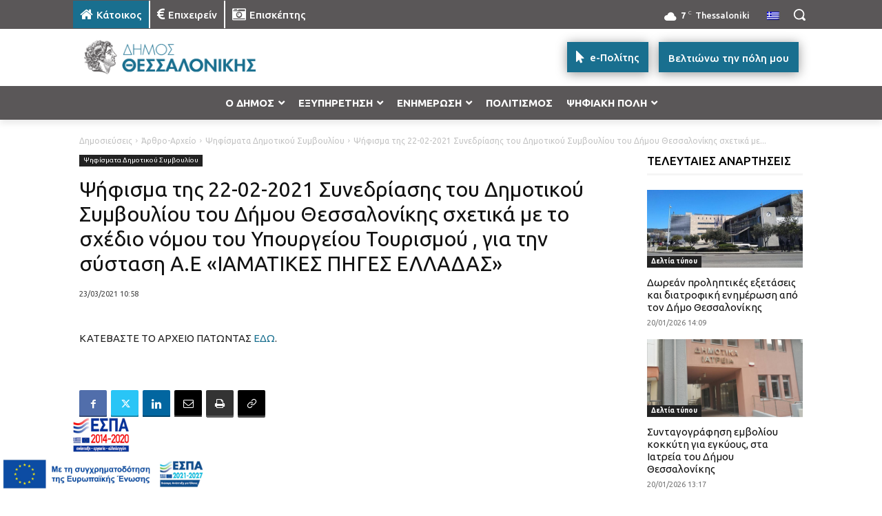

--- FILE ---
content_type: text/html; charset=UTF-8
request_url: https://thessaloniki.gr/wp-admin/admin-ajax.php?td_theme_name=Newspaper&v=12.7.3
body_size: -160
content:
{"103058":94}